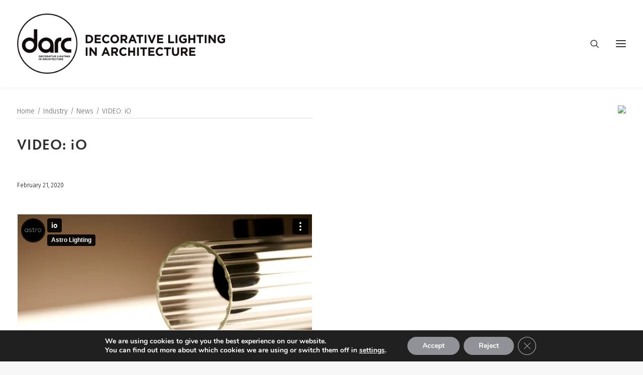

--- FILE ---
content_type: text/html; charset=UTF-8
request_url: https://player.vimeo.com/video/391529981
body_size: 6445
content:
<!DOCTYPE html>
<html lang="en">
<head>
  <meta charset="utf-8">
  <meta name="viewport" content="width=device-width,initial-scale=1,user-scalable=yes">
  
  <link rel="canonical" href="https://player.vimeo.com/video/391529981">
  <meta name="googlebot" content="noindex,indexifembedded">
  
  
  <title>io on Vimeo</title>
  <style>
      body, html, .player, .fallback {
          overflow: hidden;
          width: 100%;
          height: 100%;
          margin: 0;
          padding: 0;
      }
      .fallback {
          
              background-color: transparent;
          
      }
      .player.loading { opacity: 0; }
      .fallback iframe {
          position: fixed;
          left: 0;
          top: 0;
          width: 100%;
          height: 100%;
      }
  </style>
  <link rel="modulepreload" href="https://f.vimeocdn.com/p/4.46.25/js/player.module.js" crossorigin="anonymous">
  <link rel="modulepreload" href="https://f.vimeocdn.com/p/4.46.25/js/vendor.module.js" crossorigin="anonymous">
  <link rel="preload" href="https://f.vimeocdn.com/p/4.46.25/css/player.css" as="style">
</head>

<body>


<div class="vp-placeholder">
    <style>
        .vp-placeholder,
        .vp-placeholder-thumb,
        .vp-placeholder-thumb::before,
        .vp-placeholder-thumb::after {
            position: absolute;
            top: 0;
            bottom: 0;
            left: 0;
            right: 0;
        }
        .vp-placeholder {
            visibility: hidden;
            width: 100%;
            max-height: 100%;
            height: calc(2160 / 3840 * 100vw);
            max-width: calc(3840 / 2160 * 100vh);
            margin: auto;
        }
        .vp-placeholder-carousel {
            display: none;
            background-color: #000;
            position: absolute;
            left: 0;
            right: 0;
            bottom: -60px;
            height: 60px;
        }
    </style>

    

    
        <style>
            .vp-placeholder-thumb {
                overflow: hidden;
                width: 100%;
                max-height: 100%;
                margin: auto;
            }
            .vp-placeholder-thumb::before,
            .vp-placeholder-thumb::after {
                content: "";
                display: block;
                filter: blur(7px);
                margin: 0;
                background: url(https://i.vimeocdn.com/video/856202909-ef86461a5076911a323815463914342cf42115de2b0c64d0712f2fc54a36d238-d?mw=80&q=85) 50% 50% / contain no-repeat;
            }
            .vp-placeholder-thumb::before {
                 
                margin: -30px;
            }
        </style>
    

    <div class="vp-placeholder-thumb"></div>
    <div class="vp-placeholder-carousel"></div>
    <script>function placeholderInit(t,h,d,s,n,o){var i=t.querySelector(".vp-placeholder"),v=t.querySelector(".vp-placeholder-thumb");if(h){var p=function(){try{return window.self!==window.top}catch(a){return!0}}(),w=200,y=415,r=60;if(!p&&window.innerWidth>=w&&window.innerWidth<y){i.style.bottom=r+"px",i.style.maxHeight="calc(100vh - "+r+"px)",i.style.maxWidth="calc("+n+" / "+o+" * (100vh - "+r+"px))";var f=t.querySelector(".vp-placeholder-carousel");f.style.display="block"}}if(d){var e=new Image;e.onload=function(){var a=n/o,c=e.width/e.height;if(c<=.95*a||c>=1.05*a){var l=i.getBoundingClientRect(),g=l.right-l.left,b=l.bottom-l.top,m=window.innerWidth/g*100,x=window.innerHeight/b*100;v.style.height="calc("+e.height+" / "+e.width+" * "+m+"vw)",v.style.maxWidth="calc("+e.width+" / "+e.height+" * "+x+"vh)"}i.style.visibility="visible"},e.src=s}else i.style.visibility="visible"}
</script>
    <script>placeholderInit(document,  false ,  true , "https://i.vimeocdn.com/video/856202909-ef86461a5076911a323815463914342cf42115de2b0c64d0712f2fc54a36d238-d?mw=80\u0026q=85",  3840 ,  2160 );</script>
</div>

<div id="player" class="player"></div>
<script>window.playerConfig = {"cdn_url":"https://f.vimeocdn.com","vimeo_api_url":"api.vimeo.com","request":{"files":{"dash":{"cdns":{"akfire_interconnect_quic":{"avc_url":"https://vod-adaptive-ak.vimeocdn.com/exp=1768827763~acl=%2F3721be75-0731-4db9-9974-9b830b81faf8%2Fpsid%3D0e15277bd856d88959604679390c959efe29140d0f29fb22190c4820f7f1ce0f%2F%2A~hmac=d3bc4dd6a2ea7116b22333390239ee1cbff2b55831011f073d6a5267ffd276fc/3721be75-0731-4db9-9974-9b830b81faf8/psid=0e15277bd856d88959604679390c959efe29140d0f29fb22190c4820f7f1ce0f/v2/playlist/av/primary/playlist.json?omit=av1-hevc\u0026pathsig=8c953e4f~WGfPoeG34U7Bqi9MdMhJptc7h6GzuekpaWY7CVwBa8c\u0026r=dXM%3D\u0026rh=15egWG","origin":"gcs","url":"https://vod-adaptive-ak.vimeocdn.com/exp=1768827763~acl=%2F3721be75-0731-4db9-9974-9b830b81faf8%2Fpsid%3D0e15277bd856d88959604679390c959efe29140d0f29fb22190c4820f7f1ce0f%2F%2A~hmac=d3bc4dd6a2ea7116b22333390239ee1cbff2b55831011f073d6a5267ffd276fc/3721be75-0731-4db9-9974-9b830b81faf8/psid=0e15277bd856d88959604679390c959efe29140d0f29fb22190c4820f7f1ce0f/v2/playlist/av/primary/playlist.json?pathsig=8c953e4f~WGfPoeG34U7Bqi9MdMhJptc7h6GzuekpaWY7CVwBa8c\u0026r=dXM%3D\u0026rh=15egWG"},"fastly_skyfire":{"avc_url":"https://skyfire.vimeocdn.com/1768827763-0xf84d2525c7ed231f694c5a0e4c32e1c18e31809b/3721be75-0731-4db9-9974-9b830b81faf8/psid=0e15277bd856d88959604679390c959efe29140d0f29fb22190c4820f7f1ce0f/v2/playlist/av/primary/playlist.json?omit=av1-hevc\u0026pathsig=8c953e4f~WGfPoeG34U7Bqi9MdMhJptc7h6GzuekpaWY7CVwBa8c\u0026r=dXM%3D\u0026rh=15egWG","origin":"gcs","url":"https://skyfire.vimeocdn.com/1768827763-0xf84d2525c7ed231f694c5a0e4c32e1c18e31809b/3721be75-0731-4db9-9974-9b830b81faf8/psid=0e15277bd856d88959604679390c959efe29140d0f29fb22190c4820f7f1ce0f/v2/playlist/av/primary/playlist.json?pathsig=8c953e4f~WGfPoeG34U7Bqi9MdMhJptc7h6GzuekpaWY7CVwBa8c\u0026r=dXM%3D\u0026rh=15egWG"}},"default_cdn":"akfire_interconnect_quic","separate_av":true,"streams":[{"profile":"172","id":"45ac9d7f-b084-43a2-b11a-c37cbcc57e67","fps":25,"quality":"2160p"},{"profile":"174","id":"a5d1ff3d-8f27-4ec7-9bc9-821fa08d1972","fps":25,"quality":"720p"},{"profile":"164","id":"b0e4ed05-2993-461c-8eea-0447318a6317","fps":25,"quality":"360p"},{"profile":"175","id":"bbe12ef5-d289-48ef-ba70-ca45f16f980d","fps":25,"quality":"1080p"},{"profile":"139","id":"ea205c44-bdf9-4add-9f68-9d212817512c","fps":25,"quality":"240p"},{"profile":"170","id":"06f85874-0b91-40aa-88bf-75e94286e8bf","fps":25,"quality":"1440p"},{"profile":"165","id":"10228fa5-058b-4a07-8bee-ea812def28f8","fps":25,"quality":"540p"}],"streams_avc":[{"profile":"165","id":"10228fa5-058b-4a07-8bee-ea812def28f8","fps":25,"quality":"540p"},{"profile":"172","id":"45ac9d7f-b084-43a2-b11a-c37cbcc57e67","fps":25,"quality":"2160p"},{"profile":"174","id":"a5d1ff3d-8f27-4ec7-9bc9-821fa08d1972","fps":25,"quality":"720p"},{"profile":"164","id":"b0e4ed05-2993-461c-8eea-0447318a6317","fps":25,"quality":"360p"},{"profile":"175","id":"bbe12ef5-d289-48ef-ba70-ca45f16f980d","fps":25,"quality":"1080p"},{"profile":"139","id":"ea205c44-bdf9-4add-9f68-9d212817512c","fps":25,"quality":"240p"},{"profile":"170","id":"06f85874-0b91-40aa-88bf-75e94286e8bf","fps":25,"quality":"1440p"}]},"hls":{"cdns":{"akfire_interconnect_quic":{"avc_url":"https://vod-adaptive-ak.vimeocdn.com/exp=1768827763~acl=%2F3721be75-0731-4db9-9974-9b830b81faf8%2Fpsid%3D0e15277bd856d88959604679390c959efe29140d0f29fb22190c4820f7f1ce0f%2F%2A~hmac=d3bc4dd6a2ea7116b22333390239ee1cbff2b55831011f073d6a5267ffd276fc/3721be75-0731-4db9-9974-9b830b81faf8/psid=0e15277bd856d88959604679390c959efe29140d0f29fb22190c4820f7f1ce0f/v2/playlist/av/primary/playlist.m3u8?omit=av1-hevc-opus\u0026pathsig=8c953e4f~icGO_vUg7A_fQ23zNLvAyxB0oprgNWxxzu4p92zmLNQ\u0026r=dXM%3D\u0026rh=15egWG\u0026sf=fmp4","origin":"gcs","url":"https://vod-adaptive-ak.vimeocdn.com/exp=1768827763~acl=%2F3721be75-0731-4db9-9974-9b830b81faf8%2Fpsid%3D0e15277bd856d88959604679390c959efe29140d0f29fb22190c4820f7f1ce0f%2F%2A~hmac=d3bc4dd6a2ea7116b22333390239ee1cbff2b55831011f073d6a5267ffd276fc/3721be75-0731-4db9-9974-9b830b81faf8/psid=0e15277bd856d88959604679390c959efe29140d0f29fb22190c4820f7f1ce0f/v2/playlist/av/primary/playlist.m3u8?omit=opus\u0026pathsig=8c953e4f~icGO_vUg7A_fQ23zNLvAyxB0oprgNWxxzu4p92zmLNQ\u0026r=dXM%3D\u0026rh=15egWG\u0026sf=fmp4"},"fastly_skyfire":{"avc_url":"https://skyfire.vimeocdn.com/1768827763-0xf84d2525c7ed231f694c5a0e4c32e1c18e31809b/3721be75-0731-4db9-9974-9b830b81faf8/psid=0e15277bd856d88959604679390c959efe29140d0f29fb22190c4820f7f1ce0f/v2/playlist/av/primary/playlist.m3u8?omit=av1-hevc-opus\u0026pathsig=8c953e4f~icGO_vUg7A_fQ23zNLvAyxB0oprgNWxxzu4p92zmLNQ\u0026r=dXM%3D\u0026rh=15egWG\u0026sf=fmp4","origin":"gcs","url":"https://skyfire.vimeocdn.com/1768827763-0xf84d2525c7ed231f694c5a0e4c32e1c18e31809b/3721be75-0731-4db9-9974-9b830b81faf8/psid=0e15277bd856d88959604679390c959efe29140d0f29fb22190c4820f7f1ce0f/v2/playlist/av/primary/playlist.m3u8?omit=opus\u0026pathsig=8c953e4f~icGO_vUg7A_fQ23zNLvAyxB0oprgNWxxzu4p92zmLNQ\u0026r=dXM%3D\u0026rh=15egWG\u0026sf=fmp4"}},"default_cdn":"akfire_interconnect_quic","separate_av":true}},"file_codecs":{"av1":[],"avc":["10228fa5-058b-4a07-8bee-ea812def28f8","45ac9d7f-b084-43a2-b11a-c37cbcc57e67","a5d1ff3d-8f27-4ec7-9bc9-821fa08d1972","b0e4ed05-2993-461c-8eea-0447318a6317","bbe12ef5-d289-48ef-ba70-ca45f16f980d","ea205c44-bdf9-4add-9f68-9d212817512c","06f85874-0b91-40aa-88bf-75e94286e8bf"],"hevc":{"dvh1":[],"hdr":[],"sdr":[]}},"lang":"en","referrer":"https://www.darcmagazine.com/video-io/","cookie_domain":".vimeo.com","signature":"427ede55c1972dd1806b7e9e3170af09","timestamp":1768824163,"expires":3600,"thumb_preview":{"url":"https://videoapi-sprites.vimeocdn.com/video-sprites/image/71a9e45e-86a5-402f-8084-285fca392784.0.jpeg?ClientID=sulu\u0026Expires=1768827763\u0026Signature=aeff6f39441020a2e95d713e13a56c86dac8d43f","height":2880,"width":4260,"frame_height":240,"frame_width":426,"columns":10,"frames":120},"currency":"USD","session":"b9c30f97edd59409105222a51e79d8fdbc0522511768824163","cookie":{"volume":1,"quality":null,"hd":0,"captions":null,"transcript":null,"captions_styles":{"color":null,"fontSize":null,"fontFamily":null,"fontOpacity":null,"bgOpacity":null,"windowColor":null,"windowOpacity":null,"bgColor":null,"edgeStyle":null},"audio_language":null,"audio_kind":null,"qoe_survey_vote":0},"build":{"backend":"31e9776","js":"4.46.25"},"urls":{"js":"https://f.vimeocdn.com/p/4.46.25/js/player.js","js_base":"https://f.vimeocdn.com/p/4.46.25/js","js_module":"https://f.vimeocdn.com/p/4.46.25/js/player.module.js","js_vendor_module":"https://f.vimeocdn.com/p/4.46.25/js/vendor.module.js","locales_js":{"de-DE":"https://f.vimeocdn.com/p/4.46.25/js/player.de-DE.js","en":"https://f.vimeocdn.com/p/4.46.25/js/player.js","es":"https://f.vimeocdn.com/p/4.46.25/js/player.es.js","fr-FR":"https://f.vimeocdn.com/p/4.46.25/js/player.fr-FR.js","ja-JP":"https://f.vimeocdn.com/p/4.46.25/js/player.ja-JP.js","ko-KR":"https://f.vimeocdn.com/p/4.46.25/js/player.ko-KR.js","pt-BR":"https://f.vimeocdn.com/p/4.46.25/js/player.pt-BR.js","zh-CN":"https://f.vimeocdn.com/p/4.46.25/js/player.zh-CN.js"},"ambisonics_js":"https://f.vimeocdn.com/p/external/ambisonics.min.js","barebone_js":"https://f.vimeocdn.com/p/4.46.25/js/barebone.js","chromeless_js":"https://f.vimeocdn.com/p/4.46.25/js/chromeless.js","three_js":"https://f.vimeocdn.com/p/external/three.rvimeo.min.js","vuid_js":"https://f.vimeocdn.com/js_opt/modules/utils/vuid.min.js","hive_sdk":"https://f.vimeocdn.com/p/external/hive-sdk.js","hive_interceptor":"https://f.vimeocdn.com/p/external/hive-interceptor.js","proxy":"https://player.vimeo.com/static/proxy.html","css":"https://f.vimeocdn.com/p/4.46.25/css/player.css","chromeless_css":"https://f.vimeocdn.com/p/4.46.25/css/chromeless.css","fresnel":"https://arclight.vimeo.com/add/player-stats","player_telemetry_url":"https://arclight.vimeo.com/player-events","telemetry_base":"https://lensflare.vimeo.com"},"flags":{"plays":1,"dnt":0,"autohide_controls":0,"preload_video":"metadata_on_hover","qoe_survey_forced":0,"ai_widget":0,"ecdn_delta_updates":0,"disable_mms":0,"check_clip_skipping_forward":0},"country":"US","client":{"ip":"3.15.8.207"},"ab_tests":{"cross_origin_texttracks":{"group":"variant","track":false,"data":null}},"atid":"2156017026.1768824163","ai_widget_signature":"635c74c9adc1a14517fdba7c5b63b85c93ecac5e537046ee1451a8c55c96c7d1_1768827763","config_refresh_url":"https://player.vimeo.com/video/391529981/config/request?atid=2156017026.1768824163\u0026expires=3600\u0026referrer=https%3A%2F%2Fwww.darcmagazine.com%2Fvideo-io%2F\u0026session=b9c30f97edd59409105222a51e79d8fdbc0522511768824163\u0026signature=427ede55c1972dd1806b7e9e3170af09\u0026time=1768824163\u0026v=1"},"player_url":"player.vimeo.com","video":{"id":391529981,"title":"io","width":3840,"height":2160,"duration":71,"url":"","share_url":"https://vimeo.com/391529981","embed_code":"\u003ciframe title=\"vimeo-player\" src=\"https://player.vimeo.com/video/391529981?h=46073b4ba3\" width=\"640\" height=\"360\" frameborder=\"0\" referrerpolicy=\"strict-origin-when-cross-origin\" allow=\"autoplay; fullscreen; picture-in-picture; clipboard-write; encrypted-media; web-share\"   allowfullscreen\u003e\u003c/iframe\u003e","default_to_hd":0,"privacy":"disable","embed_permission":"public","thumbnail_url":"https://i.vimeocdn.com/video/856202909-ef86461a5076911a323815463914342cf42115de2b0c64d0712f2fc54a36d238-d","owner":{"id":99557613,"name":"Astro Lighting","img":"https://i.vimeocdn.com/portrait/84593524_60x60?subrect=46%2C46%2C1050%2C1050\u0026r=cover\u0026sig=ef4a7f4d80aad55d9ed771d42455b3b75f45e3cb89725f37bb4af6020fc4d29b\u0026v=1\u0026region=us","img_2x":"https://i.vimeocdn.com/portrait/84593524_60x60?subrect=46%2C46%2C1050%2C1050\u0026r=cover\u0026sig=ef4a7f4d80aad55d9ed771d42455b3b75f45e3cb89725f37bb4af6020fc4d29b\u0026v=1\u0026region=us","url":"https://vimeo.com/user99557613","account_type":"custom"},"spatial":0,"live_event":null,"version":{"current":null,"available":[{"id":103469481,"file_id":1657616825,"is_current":true}]},"unlisted_hash":null,"rating":{"id":6},"fps":25,"bypass_token":"eyJ0eXAiOiJKV1QiLCJhbGciOiJIUzI1NiJ9.eyJjbGlwX2lkIjozOTE1Mjk5ODEsImV4cCI6MTc2ODgyNzc4MH0.xY7_kNnIX7uTtv0ZtzdBuQOf2m1zR-jYl5eQE5TmpD4","channel_layout":"stereo","ai":0,"locale":""},"user":{"id":0,"team_id":0,"team_origin_user_id":0,"account_type":"none","liked":0,"watch_later":0,"owner":0,"mod":0,"logged_in":0,"private_mode_enabled":0,"vimeo_api_client_token":"eyJhbGciOiJIUzI1NiIsInR5cCI6IkpXVCJ9.eyJzZXNzaW9uX2lkIjoiYjljMzBmOTdlZGQ1OTQwOTEwNTIyMmE1MWU3OWQ4ZmRiYzA1MjI1MTE3Njg4MjQxNjMiLCJleHAiOjE3Njg4Mjc3NjMsImFwcF9pZCI6MTE4MzU5LCJzY29wZXMiOiJwdWJsaWMgc3RhdHMifQ.nBlXQb_1XYd62GvQRj2p4n-o5Irerodmi5yr1Zjin1Y"},"view":1,"vimeo_url":"vimeo.com","embed":{"audio_track":"","autoplay":0,"autopause":1,"dnt":0,"editor":0,"keyboard":1,"log_plays":1,"loop":0,"muted":0,"on_site":0,"texttrack":"","transparent":1,"outro":"videos","playsinline":1,"quality":null,"player_id":"","api":null,"app_id":"","color":"00adef","color_one":"000000","color_two":"00adef","color_three":"ffffff","color_four":"000000","context":"embed.main","settings":{"auto_pip":1,"badge":0,"byline":1,"collections":0,"color":0,"force_color_one":0,"force_color_two":0,"force_color_three":0,"force_color_four":0,"embed":1,"fullscreen":1,"like":1,"logo":1,"playbar":1,"portrait":1,"pip":1,"share":1,"spatial_compass":0,"spatial_label":0,"speed":1,"title":1,"volume":1,"watch_later":0,"watch_full_video":1,"controls":1,"airplay":1,"audio_tracks":1,"chapters":1,"chromecast":1,"cc":1,"transcript":1,"quality":1,"play_button_position":0,"ask_ai":0,"skipping_forward":1,"debug_payload_collection_policy":"default"},"create_interactive":{"has_create_interactive":false,"viddata_url":""},"min_quality":null,"max_quality":null,"initial_quality":null,"prefer_mms":1}}</script>
<script>const fullscreenSupported="exitFullscreen"in document||"webkitExitFullscreen"in document||"webkitCancelFullScreen"in document||"mozCancelFullScreen"in document||"msExitFullscreen"in document||"webkitEnterFullScreen"in document.createElement("video");var isIE=checkIE(window.navigator.userAgent),incompatibleBrowser=!fullscreenSupported||isIE;window.noModuleLoading=!1,window.dynamicImportSupported=!1,window.cssLayersSupported=typeof CSSLayerBlockRule<"u",window.isInIFrame=function(){try{return window.self!==window.top}catch(e){return!0}}(),!window.isInIFrame&&/twitter/i.test(navigator.userAgent)&&window.playerConfig.video.url&&(window.location=window.playerConfig.video.url),window.playerConfig.request.lang&&document.documentElement.setAttribute("lang",window.playerConfig.request.lang),window.loadScript=function(e){var n=document.getElementsByTagName("script")[0];n&&n.parentNode?n.parentNode.insertBefore(e,n):document.head.appendChild(e)},window.loadVUID=function(){if(!window.playerConfig.request.flags.dnt&&!window.playerConfig.embed.dnt){window._vuid=[["pid",window.playerConfig.request.session]];var e=document.createElement("script");e.async=!0,e.src=window.playerConfig.request.urls.vuid_js,window.loadScript(e)}},window.loadCSS=function(e,n){var i={cssDone:!1,startTime:new Date().getTime(),link:e.createElement("link")};return i.link.rel="stylesheet",i.link.href=n,e.getElementsByTagName("head")[0].appendChild(i.link),i.link.onload=function(){i.cssDone=!0},i},window.loadLegacyJS=function(e,n){if(incompatibleBrowser){var i=e.querySelector(".vp-placeholder");i&&i.parentNode&&i.parentNode.removeChild(i);let a=`/video/${window.playerConfig.video.id}/fallback`;window.playerConfig.request.referrer&&(a+=`?referrer=${window.playerConfig.request.referrer}`),n.innerHTML=`<div class="fallback"><iframe title="unsupported message" src="${a}" frameborder="0"></iframe></div>`}else{n.className="player loading";var t=window.loadCSS(e,window.playerConfig.request.urls.css),r=e.createElement("script"),o=!1;r.src=window.playerConfig.request.urls.js,window.loadScript(r),r["onreadystatechange"in r?"onreadystatechange":"onload"]=function(){!o&&(!this.readyState||this.readyState==="loaded"||this.readyState==="complete")&&(o=!0,playerObject=new VimeoPlayer(n,window.playerConfig,t.cssDone||{link:t.link,startTime:t.startTime}))},window.loadVUID()}};function checkIE(e){e=e&&e.toLowerCase?e.toLowerCase():"";function n(r){return r=r.toLowerCase(),new RegExp(r).test(e);return browserRegEx}var i=n("msie")?parseFloat(e.replace(/^.*msie (\d+).*$/,"$1")):!1,t=n("trident")?parseFloat(e.replace(/^.*trident\/(\d+)\.(\d+).*$/,"$1.$2"))+4:!1;return i||t}
</script>
<script nomodule>
  window.noModuleLoading = true;
  var playerEl = document.getElementById('player');
  window.loadLegacyJS(document, playerEl);
</script>
<script type="module">try{import("").catch(()=>{})}catch(t){}window.dynamicImportSupported=!0;
</script>
<script type="module">if(!window.dynamicImportSupported||!window.cssLayersSupported){if(!window.noModuleLoading){window.noModuleLoading=!0;var playerEl=document.getElementById("player");window.loadLegacyJS(document,playerEl)}var moduleScriptLoader=document.getElementById("js-module-block");moduleScriptLoader&&moduleScriptLoader.parentElement.removeChild(moduleScriptLoader)}
</script>
<script type="module" id="js-module-block">if(!window.noModuleLoading&&window.dynamicImportSupported&&window.cssLayersSupported){const n=document.getElementById("player"),e=window.loadCSS(document,window.playerConfig.request.urls.css);import(window.playerConfig.request.urls.js_module).then(function(o){new o.VimeoPlayer(n,window.playerConfig,e.cssDone||{link:e.link,startTime:e.startTime}),window.loadVUID()}).catch(function(o){throw/TypeError:[A-z ]+import[A-z ]+module/gi.test(o)&&window.loadLegacyJS(document,n),o})}
</script>

<script type="application/ld+json">{"embedUrl":"https://player.vimeo.com/video/391529981?h=46073b4ba3","thumbnailUrl":"https://i.vimeocdn.com/video/856202909-ef86461a5076911a323815463914342cf42115de2b0c64d0712f2fc54a36d238-d?f=webp","name":"io","description":"This is \"io\" by \"Astro Lighting\" on Vimeo, the home for high quality videos and the people who love them.","duration":"PT71S","uploadDate":"2020-02-14T11:36:29-05:00","@context":"https://schema.org/","@type":"VideoObject"}</script>

</body>
</html>
